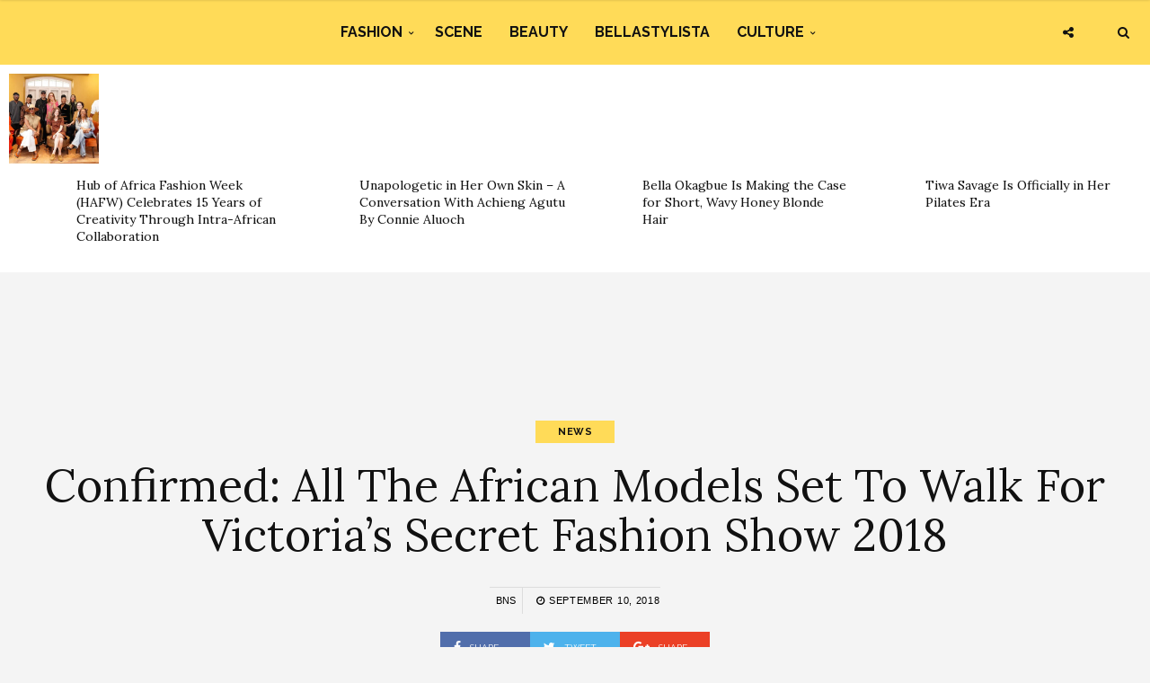

--- FILE ---
content_type: text/html; charset=UTF-8
request_url: https://www.bellanaijastyle.com/african-models-victorias-secret-fashion-show-2018/
body_size: 12385
content:
<!DOCTYPE html><html lang="en-US" prefix="og: http://ogp.me/ns#"><head><meta charset="UTF-8"><meta name="viewport" content="width=device-width, initial-scale=1, maximum-scale=1"><script src="/cdn-cgi/scripts/7d0fa10a/cloudflare-static/rocket-loader.min.js" data-cf-settings="614aedea41739820493052ac-|49"></script><link rel="stylesheet" media="print" onload="this.onload=null;this.media='all';" id="ao_optimized_gfonts" href="https://fonts.googleapis.com/css?family=Raleway%3A100%2C300%2C400%2C600%2C700%2C800%2C900%7CRaleway+rel%3D%27stylesheet%27+type%3D%27text%2Fcss%7CLora%3A100%2C300%2C400%2C600%2C700%2C800%2C900%7CLora+rel%3D%27stylesheet%27+type%3D%27text%2Fcss%7CRaleway%3A100%2C300%2C400%2C600%2C700%2C800%2C900%7CRaleway+rel%3D%27stylesheet%27+type%3D%27text%2Fcss%7CRaleway%3A100%2C300%2C400%2C600%2C700%2C800%2C900%7CRaleway+rel%3D%27stylesheet%27+type%3D%27text%2Fcss&amp;display=swap"><link rel="profile" href="https://gmpg.org/xfn/11"><link rel="pingback" href="https://www.bellanaijastyle.com/xmlrpc.php"><link rel="manifest" href="/manifest.json"><meta name="mobile-web-app-capable" content="yes"><meta name="apple-mobile-web-app-capable" content="yes"><meta name="application-name" content="BN Style"><meta name="apple-mobile-web-app-title" content="BN Style"><meta name="theme-color" content="#FFDb58"><meta name="msapplication-navbutton-color" content="#FFDb58"><meta name="apple-mobile-web-app-status-bar-style" content="black-translucent"><meta name="msapplication-starturl" content="/"><meta name="viewport" content="width=device-width, initial-scale=1, shrink-to-fit=no"><meta name="p:domain_verify" content="3b4f772c6a104d7dbeae7a5958e5d18a"/><meta name="google-site-verification" content="DgN4falhzqoxrMjM3tm9IQ882pgYYo6eTMNwF2NbSsk" /><meta name="msvalidate.01" content="478E2891C735FF697E3B28E4A8DFB68E" /><link rel="icon" type="image/png" sizes="192x192" href="/bellanaija-style-favicon-192.png"><link rel="apple-touch-icon" type="image/png" sizes="192x192" href="/bellanaija-style-favicon-192.png"><link rel="icon" type="image/png" sizes="256x256" href="/bellanaija-style-favicon-256.png"><link rel="apple-touch-icon" type="image/png" sizes="256x256" href="/bellanaija-style-favicon-256.png"><link rel="icon" type="image/png" sizes="512x512" href="/bellanaija-style-favicon.png"><link rel="apple-touch-icon" type="image/png" sizes="512x512" href="/bellanaija-style-favicon.png"> <script type="614aedea41739820493052ac-text/javascript">if ('serviceWorker' in navigator) {
            navigator.serviceWorker.register('/sw.js').then(function (sw) {
                console.log('Service worker installed');
                sw.update().then(function(){
                    console.log('Service worker updated');
                });
            }).catch(function (err) {
                console.log(err);
            })
        }</script>  <script async src="https://www.googletagmanager.com/gtag/js?id=UA-71901209-2" type="614aedea41739820493052ac-text/javascript"></script> <script type="614aedea41739820493052ac-text/javascript">window.dataLayer = window.dataLayer || [];
        function gtag(){dataLayer.push(arguments);}
        gtag('js', new Date());

        gtag('config', 'UA-71901209-2');</script> <link media="all" href="https://www.bellanaijastyle.com/wp-content/cache/autoptimize/css/autoptimize_e2546693e471ceb87b0bc64483b8208b.css" rel="stylesheet"><title>Confirmed: All The African Models Set To Walk For Victoria&#039;s Secret Fashion Show 2018 | BN Style</title><meta name='robots' content='max-image-preview:large' /><link rel="canonical" href="https://www.bellanaijastyle.com/african-models-victorias-secret-fashion-show-2018/" /><meta property="og:locale" content="en_US" /><meta property="og:type" content="article" /><meta property="og:title" content="Confirmed: All The African Models Set To Walk For Victoria&#039;s Secret Fashion Show 2018 | BN Style" /><meta property="og:description" content="It is almost that time of the year for the highly rated Victoria&#8217;s Secret Fashion Show! Every year, the Victoria&#8217;s Secret brand picks a number of top models as well as some new faces to walk the runway at the annual Victoria&#8217;s Secret 2018 Fashion Show &#8211; an event filled with glitter and glamour as models strut in new season lingerie from the brand. In anticipation of this year&#8217;s show, models began to receive casting calls last week and have started announcing that they will be walking for the iconic lingerie brand. Nine African models were a part of last year&#8217;s show, a rising number from previous years. For these beautiful women of colour walking for one of the most celebrated fashion shows in the world is a career changer and definitely a step in the right direction in terms of inclusivity in fashion. However, only 6 African models have been confirmed for the 2018 so far. This year&#8217;s event due to take place in November welcomes regular fixtures; Herieth Paul and Cindy Burna returning for their 5th and 6th years respectively alongside a list of new models including first-timer Sabah Koj and Mayowa Nicholas who was in the lineup for last year&#8217;s show but was &hellip;" /><meta property="og:url" content="https://www.bellanaijastyle.com/african-models-victorias-secret-fashion-show-2018/" /><meta property="og:site_name" content="BN Style" /><meta property="article:publisher" content="https://www.facebook.com/bellanaijastyle" /><meta property="article:tag" content="Cindy Burna" /><meta property="article:tag" content="Duckie Thot" /><meta property="article:tag" content="Herieth Paul" /><meta property="article:tag" content="Mayowa Nicholas" /><meta property="article:tag" content="Mélie Tiacoh" /><meta property="article:tag" content="Sabah Koj" /><meta property="article:tag" content="Victoria&#039;s Secret 2018 Fashion Show" /><meta property="article:tag" content="Victoria&#039;s Secret Fashion Show" /><meta property="article:section" content="News" /><meta property="article:published_time" content="2018-09-10T13:07:15+01:00" /><meta property="article:modified_time" content="2018-11-10T08:05:21+01:00" /><meta property="og:updated_time" content="2018-11-10T08:05:21+01:00" /><meta property="og:image" content="https://www.bellanaijastyle.com/wp-content/uploads/2018/09/Sabah.jpg" /><meta property="og:image:secure_url" content="https://www.bellanaijastyle.com/wp-content/uploads/2018/09/Sabah.jpg" /><meta property="og:image:width" content="1080" /><meta property="og:image:height" content="1300" /><meta name="twitter:card" content="summary_large_image" /><meta name="twitter:description" content="It is almost that time of the year for the highly rated Victoria&#8217;s Secret Fashion Show! Every year, the Victoria&#8217;s Secret brand picks a number of top models as well as some new faces to walk the runway at the annual Victoria&#8217;s Secret 2018 Fashion Show &#8211; an event filled with glitter and glamour as models strut in new season lingerie from the brand. In anticipation of this year&#8217;s show, models began to receive casting calls last week and have started announcing that they will be walking for the iconic lingerie brand. Nine African models were a part of last year&#8217;s show, a rising number from previous years. For these beautiful women of colour walking for one of the most celebrated fashion shows in the world is a career changer and definitely a step in the right direction in terms of inclusivity in fashion. However, only 6 African models have been confirmed for the 2018 so far. This year&#8217;s event due to take place in November welcomes regular fixtures; Herieth Paul and Cindy Burna returning for their 5th and 6th years respectively alongside a list of new models including first-timer Sabah Koj and Mayowa Nicholas who was in the lineup for last year&#8217;s show but was [&hellip;]" /><meta name="twitter:title" content="Confirmed: All The African Models Set To Walk For Victoria&#039;s Secret Fashion Show 2018 | BN Style" /><meta name="twitter:site" content="@bellanaijastyle" /><meta name="twitter:image" content="https://www.bellanaijastyle.com/wp-content/uploads/2018/09/Sabah.jpg" /><meta name="twitter:creator" content="@bellanaijastyle" /><link href='https://fonts.gstatic.com' crossorigin='anonymous' rel='preconnect' /><link rel="alternate" type="application/rss+xml" title="BN Style &raquo; Feed" href="https://www.bellanaijastyle.com/feed/" /><link rel="alternate" type="application/rss+xml" title="BN Style &raquo; Comments Feed" href="https://www.bellanaijastyle.com/comments/feed/" /> <script type="614aedea41739820493052ac-text/javascript" src="https://www.bellanaijastyle.com/wp-includes/js/jquery/jquery.min.js" id="jquery-core-js"></script> <script type="614aedea41739820493052ac-text/javascript" src="https://www.bellanaijastyle.com/wp-includes/js/jquery/jquery-migrate.min.js" id="jquery-migrate-js"></script> <script type="614aedea41739820493052ac-text/javascript" src="https://www.bellanaijastyle.com/wp-content/plugins/wp-user-avatar/assets/flatpickr/flatpickr.min.js" id="ppress-flatpickr-js"></script> <script type="614aedea41739820493052ac-text/javascript" src="https://www.bellanaijastyle.com/wp-content/plugins/wp-user-avatar/assets/select2/select2.min.js" id="ppress-select2-js"></script> <script type="614aedea41739820493052ac-text/javascript"></script><link rel="https://api.w.org/" href="https://www.bellanaijastyle.com/wp-json/" /><link rel="alternate" title="JSON" type="application/json" href="https://www.bellanaijastyle.com/wp-json/wp/v2/posts/1108114" /><link rel="EditURI" type="application/rsd+xml" title="RSD" href="https://www.bellanaijastyle.com/xmlrpc.php?rsd" /><meta name="generator" content="WordPress 6.7.4" /><link rel='shortlink' href='https://www.bellanaijastyle.com/?p=1108114' /><link rel="alternate" title="oEmbed (JSON)" type="application/json+oembed" href="https://www.bellanaijastyle.com/wp-json/oembed/1.0/embed?url=https%3A%2F%2Fwww.bellanaijastyle.com%2Fafrican-models-victorias-secret-fashion-show-2018%2F" /><link rel="alternate" title="oEmbed (XML)" type="text/xml+oembed" href="https://www.bellanaijastyle.com/wp-json/oembed/1.0/embed?url=https%3A%2F%2Fwww.bellanaijastyle.com%2Fafrican-models-victorias-secret-fashion-show-2018%2F&#038;format=xml" /><meta name="onesignal" content="wordpress-plugin"/> <script type="614aedea41739820493052ac-text/javascript">window.OneSignalDeferred = window.OneSignalDeferred || [];

      OneSignalDeferred.push(function(OneSignal) {
        var oneSignal_options = {};
        window._oneSignalInitOptions = oneSignal_options;

        oneSignal_options['serviceWorkerParam'] = { scope: '/' };
oneSignal_options['serviceWorkerPath'] = 'OneSignalSDKWorker.js.php';

        OneSignal.Notifications.setDefaultUrl("https://www.bellanaijastyle.com");

        oneSignal_options['wordpress'] = true;
oneSignal_options['appId'] = 'ac14e698-17fc-4e0f-9a93-f07b8b69a9d8';
oneSignal_options['allowLocalhostAsSecureOrigin'] = true;
oneSignal_options['welcomeNotification'] = { };
oneSignal_options['welcomeNotification']['title'] = "";
oneSignal_options['welcomeNotification']['message'] = "";
oneSignal_options['path'] = "https://www.bellanaijastyle.com/wp-content/plugins/onesignal-free-web-push-notifications/sdk_files/";
oneSignal_options['safari_web_id'] = "web.onesignal.auto.283a79e5-74a1-4b9f-8067-e75dbf426ba4";
oneSignal_options['persistNotification'] = false;
oneSignal_options['promptOptions'] = { };
              OneSignal.init(window._oneSignalInitOptions);
              OneSignal.Slidedown.promptPush()      });

      function documentInitOneSignal() {
        var oneSignal_elements = document.getElementsByClassName("OneSignal-prompt");

        var oneSignalLinkClickHandler = function(event) { OneSignal.Notifications.requestPermission(); event.preventDefault(); };        for(var i = 0; i < oneSignal_elements.length; i++)
          oneSignal_elements[i].addEventListener('click', oneSignalLinkClickHandler, false);
      }

      if (document.readyState === 'complete') {
           documentInitOneSignal();
      }
      else {
           window.addEventListener("load", function(event){
               documentInitOneSignal();
          });
      }</script> <meta name="generator" content="Powered by WPBakery Page Builder - drag and drop page builder for WordPress."/><link rel="icon" href="https://www.bellanaijastyle.com/wp-content/uploads/2017/10/cropped-bellanaija-style-favicon-2-150x150.png" sizes="32x32" /><link rel="icon" href="https://www.bellanaijastyle.com/wp-content/uploads/2017/10/cropped-bellanaija-style-favicon-2-300x300.png" sizes="192x192" /><link rel="apple-touch-icon" href="https://www.bellanaijastyle.com/wp-content/uploads/2017/10/cropped-bellanaija-style-favicon-2-300x300.png" /><meta name="msapplication-TileImage" content="https://www.bellanaijastyle.com/wp-content/uploads/2017/10/cropped-bellanaija-style-favicon-2-300x300.png" /> <noscript><style>.wpb_animate_when_almost_visible { opacity: 1; }</style></noscript></head><body class="post-template-default single single-post postid-1108114 single-format-standard custom-background wpb-js-composer js-comp-ver-8.3.1 vc_responsive"><div class="wrapper"><div class="sidebar-navigation"><div class="sidebar-scroll scrollbar-macosx"><div class="close-sidebar-button"> <a href="#" class="close-btn"><span>Close Sidebar</span><i class="fa fa-close"></i></a></div><div class="sidebar-navigation-logo"></div><nav class="navbar"><ul id="menu-main-menu" class="mobile-menu"><li id="menu-item-1050900" class="menu-item menu-item-type-taxonomy menu-item-object-category menu-item-has-children menu-item-1050900"><a href="https://www.bellanaijastyle.com/category/fashion/">Fashion</a><ul class="sub-menu"><li id="menu-item-1066082" class="menu-item menu-item-type-taxonomy menu-item-object-category current-post-ancestor current-menu-parent current-post-parent menu-item-1066082"><a href="https://www.bellanaijastyle.com/category/runway/">Runway</a></li><li id="menu-item-1066083" class="menu-item menu-item-type-taxonomy menu-item-object-category menu-item-1066083"><a href="https://www.bellanaijastyle.com/category/street-style/">Street Style</a></li><li id="menu-item-1083085" class="menu-item menu-item-type-taxonomy menu-item-object-category menu-item-1083085"><a href="https://www.bellanaijastyle.com/category/best-dressed/">Best Dressed</a></li><li id="menu-item-1066081" class="menu-item menu-item-type-taxonomy menu-item-object-category menu-item-1066081"><a href="https://www.bellanaijastyle.com/category/lookbook/">Lookbook</a></li><li id="menu-item-1083087" class="menu-item menu-item-type-taxonomy menu-item-object-category menu-item-1083087"><a href="https://www.bellanaijastyle.com/category/shopping/">Shopping</a></li></ul></li><li id="menu-item-1050901" class="menu-item menu-item-type-taxonomy menu-item-object-category menu-item-1050901"><a href="https://www.bellanaijastyle.com/category/events/">Scene</a></li><li id="menu-item-1069353" class="menu-item menu-item-type-taxonomy menu-item-object-category menu-item-1069353"><a href="https://www.bellanaijastyle.com/category/beauty/">Beauty</a></li><li id="menu-item-1066079" class="menu-item menu-item-type-taxonomy menu-item-object-category menu-item-1066079"><a href="https://www.bellanaijastyle.com/category/bellastylista/">BellaStylista</a></li><li id="menu-item-1083082" class="menu-item menu-item-type-taxonomy menu-item-object-category menu-item-has-children menu-item-1083082"><a href="https://www.bellanaijastyle.com/category/arts/">Culture</a><ul class="sub-menu"><li id="menu-item-1083083" class="menu-item menu-item-type-taxonomy menu-item-object-category menu-item-1083083"><a href="https://www.bellanaijastyle.com/category/cuisine/">Cuisine</a></li><li id="menu-item-1083086" class="menu-item menu-item-type-taxonomy menu-item-object-category menu-item-1083086"><a href="https://www.bellanaijastyle.com/category/living/">Living</a></li><li id="menu-item-1083084" class="menu-item menu-item-type-taxonomy menu-item-object-category menu-item-1083084"><a href="https://www.bellanaijastyle.com/category/travel/">Travel</a></li></ul></li></ul></nav><div class="sidebar-navigation-social"></div><div class="sidebar-navigation-copyright"></div></div></div><div class="sidebar-overlay close-btn"></div><div class="blog-inwrap"><header class="style-1"><div class="mobile-topbar visible-sm visible-xs"><div class="container"><div class="sidebar-button"><a href="#"><span></span></a></div><div class="search-button search-for-mobile"><div class="mobile-search"><form method="get" class="search-form" role="search" action="https://www.bellanaijastyle.com/"> <input type="search" class="form-control" value="" name="s" placeholder="SEARCH..."> <button type="submit" class="btn btn-default">Search</button></form> <a title="Search" class="search-toggle"><i class="fa fa-search"></i></a></div></div></div></div><div class="header-bottom single-header visible-lg visible-md"><div class="container"><nav class="main-menu"><ul id="menu-main-menu-1" class="menu"><li class="menu-item menu-item-type-taxonomy menu-item-object-category menu-item-has-children menu-item-1050900"><a href="https://www.bellanaijastyle.com/category/fashion/">Fashion</a><div class="mega-menu-wrapper"><ul class="sub-menu"><li class="menu-item menu-item-type-taxonomy menu-item-object-category current-post-ancestor current-menu-parent current-post-parent menu-item-1066082"><a href="https://www.bellanaijastyle.com/category/runway/">Runway</a></li><li class="menu-item menu-item-type-taxonomy menu-item-object-category menu-item-1066083"><a href="https://www.bellanaijastyle.com/category/street-style/">Street Style</a></li><li class="menu-item menu-item-type-taxonomy menu-item-object-category menu-item-1083085"><a href="https://www.bellanaijastyle.com/category/best-dressed/">Best Dressed</a></li><li class="menu-item menu-item-type-taxonomy menu-item-object-category menu-item-1066081"><a href="https://www.bellanaijastyle.com/category/lookbook/">Lookbook</a></li><li class="menu-item menu-item-type-taxonomy menu-item-object-category menu-item-1083087"><a href="https://www.bellanaijastyle.com/category/shopping/">Shopping</a></li></ul></div></li><li class="menu-item menu-item-type-taxonomy menu-item-object-category menu-item-1050901"><a href="https://www.bellanaijastyle.com/category/events/">Scene</a><div class="mega-menu-wrapper no-children"></div></li><li class="menu-item menu-item-type-taxonomy menu-item-object-category menu-item-1069353"><a href="https://www.bellanaijastyle.com/category/beauty/">Beauty</a><div class="mega-menu-wrapper no-children"></div></li><li class="menu-item menu-item-type-taxonomy menu-item-object-category menu-item-1066079"><a href="https://www.bellanaijastyle.com/category/bellastylista/">BellaStylista</a><div class="mega-menu-wrapper no-children"></div></li><li class="menu-item menu-item-type-taxonomy menu-item-object-category menu-item-has-children menu-item-1083082"><a href="https://www.bellanaijastyle.com/category/arts/">Culture</a><div class="mega-menu-wrapper"><ul class="sub-menu"><li class="menu-item menu-item-type-taxonomy menu-item-object-category menu-item-1083083"><a href="https://www.bellanaijastyle.com/category/cuisine/">Cuisine</a></li><li class="menu-item menu-item-type-taxonomy menu-item-object-category menu-item-1083086"><a href="https://www.bellanaijastyle.com/category/living/">Living</a></li><li class="menu-item menu-item-type-taxonomy menu-item-object-category menu-item-1083084"><a href="https://www.bellanaijastyle.com/category/travel/">Travel</a></li></ul></div></li></ul></nav></div><div class="brand-logo"> <a href="https://www.bellanaijastyle.com/"> <noscript><img src="https://www.bellanaijastyle.com/wp-content/uploads/2017/10/bellanaija-style-logo.png" alt="BN Style" class="normal-logo visible-lg visible-md"></noscript><img src='data:image/svg+xml,%3Csvg%20xmlns=%22http://www.w3.org/2000/svg%22%20viewBox=%220%200%20210%20140%22%3E%3C/svg%3E' data-src="https://www.bellanaijastyle.com/wp-content/uploads/2017/10/bellanaija-style-logo.png" alt="BN Style" class="lazyload normal-logo visible-lg visible-md"> <noscript><img src="https://www.bellanaijastyle.com/wp-content/uploads/2017/10/bellanaija-style-logo.png" alt="BN Style" class="mobile-logo visible-sm visible-xs"></noscript><img src='data:image/svg+xml,%3Csvg%20xmlns=%22http://www.w3.org/2000/svg%22%20viewBox=%220%200%20210%20140%22%3E%3C/svg%3E' data-src="https://www.bellanaijastyle.com/wp-content/uploads/2017/10/bellanaija-style-logo.png" alt="BN Style" class="lazyload mobile-logo visible-sm visible-xs"> <noscript><img src="https://www.bellanaijastyle.com/wp-content/uploads/2017/10/bellanaija-style-logo.png" alt="BN Style" class="logo-fixed"></noscript><img src='data:image/svg+xml,%3Csvg%20xmlns=%22http://www.w3.org/2000/svg%22%20viewBox=%220%200%20210%20140%22%3E%3C/svg%3E' data-src="https://www.bellanaijastyle.com/wp-content/uploads/2017/10/bellanaija-style-logo.png" alt="BN Style" class="lazyload logo-fixed"> </a></div><div class="search-button"><div class="dropdown"><form method="get" class="search-form" role="search" action="https://www.bellanaijastyle.com/"> <input type="search" class="form-control" value="" name="s" placeholder="SEARCH..."> <button type="submit" class="btn btn-default">Search</button></form> <a title="Search" class="search-toggle" data-toggle="dropdown" aria-expanded="false"><i class="fa fa-search"></i></a></div></div><div class="social-button"> <a class="social-toggle"><i class="fa fa-share-alt"></i></a><div class="social-links"><ul><li><a class="facebook" href="https://www.facebook.com/bellanaijastyle" target="_blank" title="Facebook"><i class="fa fa-facebook"></i></a></li><li><a class="twitter" href="https://twitter.com/bellanaijastyle" target="_blank" title="Twitter"><i class="fa fa-twitter"></i></a></li><li><a class="pinterest" href="https://www.pinterest.com/bellanaijas" target="_blank" title="Pinterest"><i class="fa fa-pinterest"></i></a></li><li><a class="instagram" href="https://instagram.com/bellanaijastyle" target="_blank" title="Instagram"><i class="fa fa-instagram"></i></a></li></ul></div></div></div></header><div><section id="broden_trending_posts_widget-2" class="most-trending-widget"><div class="trending-lists"><ul><li class="post-1248496 post type-post status-publish format-standard has-post-thumbnail hentry category-fashion category-lookbook category-runway tag-fashion tag-hafw tag-hub-of-africa-fashion-week tag-runway" itemscope="itemscope" itemtype="http://schema.org/Article"><figure class="post-image"> <a class="post-thumbnail" href="https://www.bellanaijastyle.com/15th-hub-of-africa-fashion-week/"> <img width="350" height="350" src="https://www.bellanaijastyle.com/wp-content/uploads/2026/01/WhatsApp-Image-2026-01-18-at-08.28.28-350x350.jpeg" class="attachment-broden-content-list size-broden-content-list wp-post-image" alt="" itemprop="image" decoding="async" fetchpriority="high" srcset="https://www.bellanaijastyle.com/wp-content/uploads/2026/01/WhatsApp-Image-2026-01-18-at-08.28.28-350x350.jpeg 350w, https://www.bellanaijastyle.com/wp-content/uploads/2026/01/WhatsApp-Image-2026-01-18-at-08.28.28-150x150.jpeg 150w, https://www.bellanaijastyle.com/wp-content/uploads/2026/01/WhatsApp-Image-2026-01-18-at-08.28.28-600x600.jpeg 600w" sizes="(max-width: 350px) 100vw, 350px" /> </a></figure><div class="post-inwrap"><div class="post-title"><h2 itemprop="name" class="entry-title"><a itemprop="url" href="https://www.bellanaijastyle.com/15th-hub-of-africa-fashion-week/" title="Hub of Africa Fashion Week (HAFW) Celebrates 15 Years of Creativity Through Intra-African Collaboration" rel="bookmark">Hub of Africa Fashion Week (HAFW) Celebrates 15 Years of Creativity Through Intra-African Collaboration</a></h2></div></div></li><li class="post-1248429 post type-post status-publish format-standard has-post-thumbnail hentry category-contributions category-fashion category-features tag-bellastylista tag-achieng-agutu tag-contributions" itemscope="itemscope" itemtype="http://schema.org/Article"><figure class="post-image"> <a class="post-thumbnail" href="https://www.bellanaijastyle.com/unapologetic-in-her-own-skin/"> <noscript><img width="350" height="350" src="https://www.bellanaijastyle.com/wp-content/uploads/2026/01/IMG-20251216-WA0077-e1768389805229-350x350.jpg" class="attachment-broden-content-list size-broden-content-list wp-post-image" alt="" itemprop="image" decoding="async" srcset="https://www.bellanaijastyle.com/wp-content/uploads/2026/01/IMG-20251216-WA0077-e1768389805229-350x350.jpg 350w, https://www.bellanaijastyle.com/wp-content/uploads/2026/01/IMG-20251216-WA0077-e1768389805229-150x150.jpg 150w" sizes="(max-width: 350px) 100vw, 350px" /></noscript><img width="350" height="350" src='data:image/svg+xml,%3Csvg%20xmlns=%22http://www.w3.org/2000/svg%22%20viewBox=%220%200%20350%20350%22%3E%3C/svg%3E' data-src="https://www.bellanaijastyle.com/wp-content/uploads/2026/01/IMG-20251216-WA0077-e1768389805229-350x350.jpg" class="lazyload attachment-broden-content-list size-broden-content-list wp-post-image" alt="" itemprop="image" decoding="async" data-srcset="https://www.bellanaijastyle.com/wp-content/uploads/2026/01/IMG-20251216-WA0077-e1768389805229-350x350.jpg 350w, https://www.bellanaijastyle.com/wp-content/uploads/2026/01/IMG-20251216-WA0077-e1768389805229-150x150.jpg 150w" data-sizes="(max-width: 350px) 100vw, 350px" /> </a></figure><div class="post-inwrap"><div class="post-title"><h2 itemprop="name" class="entry-title"><a itemprop="url" href="https://www.bellanaijastyle.com/unapologetic-in-her-own-skin/" title="Unapologetic in Her Own Skin – A Conversation With Achieng Agutu By Connie Aluoch" rel="bookmark">Unapologetic in Her Own Skin – A Conversation With Achieng Agutu By Connie Aluoch</a></h2></div></div></li><li class="post-1248449 post type-post status-publish format-standard has-post-thumbnail hentry category-beauty tag-bella-okagbue tag-hair tag-hair-inspo tag-wavy-hair" itemscope="itemscope" itemtype="http://schema.org/Article"><figure class="post-image"> <a class="post-thumbnail" href="https://www.bellanaijastyle.com/bella-okagbue-is-making-the-case-for-short-wavy-honey-blonde-hair/"> <noscript><img width="350" height="350" src="https://www.bellanaijastyle.com/wp-content/uploads/2026/01/SnapInsta-Ai_3810716650983424155-350x350.jpg" class="attachment-broden-content-list size-broden-content-list wp-post-image" alt="" itemprop="image" decoding="async" srcset="https://www.bellanaijastyle.com/wp-content/uploads/2026/01/SnapInsta-Ai_3810716650983424155-350x350.jpg 350w, https://www.bellanaijastyle.com/wp-content/uploads/2026/01/SnapInsta-Ai_3810716650983424155-150x150.jpg 150w, https://www.bellanaijastyle.com/wp-content/uploads/2026/01/SnapInsta-Ai_3810716650983424155-600x600.jpg 600w" sizes="(max-width: 350px) 100vw, 350px" /></noscript><img width="350" height="350" src='data:image/svg+xml,%3Csvg%20xmlns=%22http://www.w3.org/2000/svg%22%20viewBox=%220%200%20350%20350%22%3E%3C/svg%3E' data-src="https://www.bellanaijastyle.com/wp-content/uploads/2026/01/SnapInsta-Ai_3810716650983424155-350x350.jpg" class="lazyload attachment-broden-content-list size-broden-content-list wp-post-image" alt="" itemprop="image" decoding="async" data-srcset="https://www.bellanaijastyle.com/wp-content/uploads/2026/01/SnapInsta-Ai_3810716650983424155-350x350.jpg 350w, https://www.bellanaijastyle.com/wp-content/uploads/2026/01/SnapInsta-Ai_3810716650983424155-150x150.jpg 150w, https://www.bellanaijastyle.com/wp-content/uploads/2026/01/SnapInsta-Ai_3810716650983424155-600x600.jpg 600w" data-sizes="(max-width: 350px) 100vw, 350px" /> </a></figure><div class="post-inwrap"><div class="post-title"><h2 itemprop="name" class="entry-title"><a itemprop="url" href="https://www.bellanaijastyle.com/bella-okagbue-is-making-the-case-for-short-wavy-honey-blonde-hair/" title="Bella Okagbue Is Making the Case for Short, Wavy Honey Blonde Hair" rel="bookmark">Bella Okagbue Is Making the Case for Short, Wavy Honey Blonde Hair</a></h2></div></div></li><li class="post-1248463 post type-post status-publish format-standard has-post-thumbnail hentry category-watch tag-core-strength tag-fitness tag-healthy-living tag-pilates tag-tiwa-savage" itemscope="itemscope" itemtype="http://schema.org/Article"><figure class="post-image"> <a class="post-thumbnail" href="https://www.bellanaijastyle.com/tiwa-savage-is-officially-in-her-pilates-era/"> <noscript><img width="350" height="350" src="https://www.bellanaijastyle.com/wp-content/uploads/2024/05/Tiwa-Savage-on-Water-Garri-Tour-350x350.jpg" class="attachment-broden-content-list size-broden-content-list wp-post-image" alt="" itemprop="image" decoding="async" srcset="https://www.bellanaijastyle.com/wp-content/uploads/2024/05/Tiwa-Savage-on-Water-Garri-Tour-350x350.jpg 350w, https://www.bellanaijastyle.com/wp-content/uploads/2024/05/Tiwa-Savage-on-Water-Garri-Tour-300x300.jpg 300w, https://www.bellanaijastyle.com/wp-content/uploads/2024/05/Tiwa-Savage-on-Water-Garri-Tour-1024x1024.jpg 1024w, https://www.bellanaijastyle.com/wp-content/uploads/2024/05/Tiwa-Savage-on-Water-Garri-Tour-150x150.jpg 150w, https://www.bellanaijastyle.com/wp-content/uploads/2024/05/Tiwa-Savage-on-Water-Garri-Tour-768x768.jpg 768w, https://www.bellanaijastyle.com/wp-content/uploads/2024/05/Tiwa-Savage-on-Water-Garri-Tour-600x600.jpg 600w, https://www.bellanaijastyle.com/wp-content/uploads/2024/05/Tiwa-Savage-on-Water-Garri-Tour.jpg 1080w" sizes="(max-width: 350px) 100vw, 350px" /></noscript><img width="350" height="350" src='data:image/svg+xml,%3Csvg%20xmlns=%22http://www.w3.org/2000/svg%22%20viewBox=%220%200%20350%20350%22%3E%3C/svg%3E' data-src="https://www.bellanaijastyle.com/wp-content/uploads/2024/05/Tiwa-Savage-on-Water-Garri-Tour-350x350.jpg" class="lazyload attachment-broden-content-list size-broden-content-list wp-post-image" alt="" itemprop="image" decoding="async" data-srcset="https://www.bellanaijastyle.com/wp-content/uploads/2024/05/Tiwa-Savage-on-Water-Garri-Tour-350x350.jpg 350w, https://www.bellanaijastyle.com/wp-content/uploads/2024/05/Tiwa-Savage-on-Water-Garri-Tour-300x300.jpg 300w, https://www.bellanaijastyle.com/wp-content/uploads/2024/05/Tiwa-Savage-on-Water-Garri-Tour-1024x1024.jpg 1024w, https://www.bellanaijastyle.com/wp-content/uploads/2024/05/Tiwa-Savage-on-Water-Garri-Tour-150x150.jpg 150w, https://www.bellanaijastyle.com/wp-content/uploads/2024/05/Tiwa-Savage-on-Water-Garri-Tour-768x768.jpg 768w, https://www.bellanaijastyle.com/wp-content/uploads/2024/05/Tiwa-Savage-on-Water-Garri-Tour-600x600.jpg 600w, https://www.bellanaijastyle.com/wp-content/uploads/2024/05/Tiwa-Savage-on-Water-Garri-Tour.jpg 1080w" data-sizes="(max-width: 350px) 100vw, 350px" /> </a></figure><div class="post-inwrap"><div class="post-title"><h2 itemprop="name" class="entry-title"><a itemprop="url" href="https://www.bellanaijastyle.com/tiwa-savage-is-officially-in-her-pilates-era/" title="Tiwa Savage Is Officially in Her Pilates Era" rel="bookmark">Tiwa Savage Is Officially in Her Pilates Era</a></h2></div></div></li></ul></div></section></div><div style="text-align: center"><section id="custom_html-6" class="widget_text single-ad widget_custom_html"><div class="textwidget custom-html-widget"><script async src="//pagead2.googlesyndication.com/pagead/js/adsbygoogle.js" type="614aedea41739820493052ac-text/javascript"></script>  <ins class="adsbygoogle"
 style="display:inline-block;width:728px;height:90px"
 data-ad-client="ca-pub-1554058024407090"
 data-ad-slot="5763236181"></ins> <script type="614aedea41739820493052ac-text/javascript">(adsbygoogle = window.adsbygoogle || []).push({});</script></div></section></div><section class="main"><section class="blog-main"><div class="container-fluid"><div class="row"><div class="blog-posts"><article id="post-1108114" class="page-post post post-1108114 type-post status-publish format-standard has-post-thumbnail hentry category-news category-runway tag-cindy-burna tag-duckie-thot tag-herieth-paul tag-mayowa-nicholas tag-melie-tiacoh tag-sabah-koj tag-victorias-secret-2018-fashion-show tag-victorias-secret-fashion-show" itemscope="itemscope" itemtype="http://schema.org/Article"><div class="post-header"><div class="post-cat"><ul><li class="cat"> <a href='/category/news' rel='category tag'>News</a></li></ul></div><div class="post-title"><h1 itemprop="name">Confirmed: All The African Models Set To Walk For Victoria&#8217;s Secret Fashion Show 2018</h1></div><div class="post-meta"><div class="author"><a href="https://www.bellanaijastyle.com/author/uche-pedro/" title="Posts by BNS" rel="author">BNS</a></div><div class="post-date"><a href="https://www.bellanaijastyle.com/african-models-victorias-secret-fashion-show-2018/"><i class="fa fa-clock-o"></i> September 10, 2018</a></div></div><div class="social-share"><ul><li><a class="facebook" href="https://www.facebook.com/sharer/sharer.php?u=https://www.bellanaijastyle.com/african-models-victorias-secret-fashion-show-2018/" target="_blank"><i class="fa fa-facebook"></i> <span>Share</span></a></li><li><a class="twitter" href="https://twitter.com/share?text=Confirmed%3A+All+The+African+Models+Set+To+Walk+For+Victoria%E2%80%99s+Secret+Fashion+Show+2018&amp;url=https://www.bellanaijastyle.com/african-models-victorias-secret-fashion-show-2018/" target="_blank"><i class="fa fa-twitter"></i> <span>Tweet</span></a></li><li><a class="google" href="https://plus.google.com/share?url=https://www.bellanaijastyle.com/african-models-victorias-secret-fashion-show-2018/" target="_blank"><i class="fa fa-google-plus"></i> <span>Share</span></a></li></ul></div></div><div class="container"><div class="col-xs-12 col-sm-8 col-md-8"><div class="post-inwrap"><div class="post-content post-entry"><p>It is almost that time of the year for the highly rated <strong>Victoria&#8217;s Secret Fashion Show</strong>!</p><figure id="attachment_1066834" aria-describedby="caption-attachment-1066834" style="width: 1664px" class="wp-caption aligncenter"><noscript><img decoding="async" class="size-full wp-image-1066834" src="https://www.bellanaijastyle.com/wp-content/uploads/2017/11/The-African-Models-Who-Walked-the-Victorias-Secret-Fashion-Show-2017-7.jpg" alt="" width="1664" height="2500" srcset="https://www.bellanaijastyle.com/wp-content/uploads/2017/11/The-African-Models-Who-Walked-the-Victorias-Secret-Fashion-Show-2017-7.jpg 1664w, https://www.bellanaijastyle.com/wp-content/uploads/2017/11/The-African-Models-Who-Walked-the-Victorias-Secret-Fashion-Show-2017-7-200x300.jpg 200w, https://www.bellanaijastyle.com/wp-content/uploads/2017/11/The-African-Models-Who-Walked-the-Victorias-Secret-Fashion-Show-2017-7-768x1154.jpg 768w, https://www.bellanaijastyle.com/wp-content/uploads/2017/11/The-African-Models-Who-Walked-the-Victorias-Secret-Fashion-Show-2017-7-682x1024.jpg 682w" sizes="(max-width: 1664px) 100vw, 1664px" /></noscript><img decoding="async" class="lazyload size-full wp-image-1066834" src='data:image/svg+xml,%3Csvg%20xmlns=%22http://www.w3.org/2000/svg%22%20viewBox=%220%200%201664%202500%22%3E%3C/svg%3E' data-src="https://www.bellanaijastyle.com/wp-content/uploads/2017/11/The-African-Models-Who-Walked-the-Victorias-Secret-Fashion-Show-2017-7.jpg" alt="" width="1664" height="2500" data-srcset="https://www.bellanaijastyle.com/wp-content/uploads/2017/11/The-African-Models-Who-Walked-the-Victorias-Secret-Fashion-Show-2017-7.jpg 1664w, https://www.bellanaijastyle.com/wp-content/uploads/2017/11/The-African-Models-Who-Walked-the-Victorias-Secret-Fashion-Show-2017-7-200x300.jpg 200w, https://www.bellanaijastyle.com/wp-content/uploads/2017/11/The-African-Models-Who-Walked-the-Victorias-Secret-Fashion-Show-2017-7-768x1154.jpg 768w, https://www.bellanaijastyle.com/wp-content/uploads/2017/11/The-African-Models-Who-Walked-the-Victorias-Secret-Fashion-Show-2017-7-682x1024.jpg 682w" data-sizes="(max-width: 1664px) 100vw, 1664px" /><figcaption id="caption-attachment-1066834" class="wp-caption-text"><a href="https://www.bellanaijastyle.com/african-models-walked-2017-victoria-secret-fashion-show/">Some Models Who Walked the Victoria&#8217;s Secret Fashion Show 2017</a></figcaption></figure><p>Every year, the Victoria&#8217;s Secret brand picks a number of top models as well as some new faces to walk the runway at the annual Victoria&#8217;s Secret 2018 Fashion Show &#8211; an event filled with glitter and glamour as models strut in new season lingerie from the brand.</p><p>In anticipation of this year&#8217;s show, models began to receive casting calls last week and have started announcing that they will be walking for the iconic lingerie brand.</p><p>Nine African models were a part of last year&#8217;s show, a rising number from previous years. For these beautiful women of colour walking for one of the most celebrated fashion shows in the world is a career changer and definitely a step in the right direction in terms of inclusivity in fashion. However, only 6 African models have been confirmed for the 2018 so far.</p><p>This year&#8217;s event due to take place in November welcomes regular fixtures; <strong>Herieth Pau</strong>l and <strong>Cindy Burna</strong> returning for their 5th and 6th years respectively alongside a list of new models including first-timer<strong> Sabah Koj</strong> and<strong> Mayowa Nicholas</strong> who was in the lineup for last year&#8217;s show <a href="https://www.bellanaijastyle.com/african-models-walked-2017-victoria-secret-fashion-show/">but was unable to attend due to visa issues.</a></p><p>Keep scrolling to see all the African models who will soon earn their wings, as they&#8217;ve been confirmed to walk in this year&#8217;s show:</p><h2><strong>Mayowa Nicholas</strong></h2><blockquote class="instagram-media" style="background: #FFF; border: 0; border-radius: 3px; box-shadow: 0 0 1px 0 rgba(0,0,0,0.5),0 1px 10px 0 rgba(0,0,0,0.15); margin: 1px; max-width: 540px; min-width: 326px; padding: 0; width: calc(100% - 2px);" data-instgrm-captioned="" data-instgrm-permalink="https://www.instagram.com/p/Bnd5mFVF-UF/?utm_source=ig_embed_loading" data-instgrm-version="12"><div style="padding: 16px;"><p>&nbsp;</p><div style="display: flex; flex-direction: row; align-items: center;"><div style="background-color: #f4f4f4; border-radius: 50%; flex-grow: 0; height: 40px; margin-right: 14px; width: 40px;"></div><div style="display: flex; flex-direction: column; flex-grow: 1; justify-content: center;"><div style="background-color: #f4f4f4; border-radius: 4px; flex-grow: 0; height: 14px; margin-bottom: 6px; width: 100px;"></div><div style="background-color: #f4f4f4; border-radius: 4px; flex-grow: 0; height: 14px; width: 60px;"></div></div></div><div style="padding: 19% 0;"></div><div style="display: block; height: 50px; margin: 0 auto 12px; width: 50px;"></div><div style="padding-top: 8px;"><div style="color: #3897f0; font-family: Arial,sans-serif; font-size: 14px; font-style: normal; font-weight: 550; line-height: 18px;">View this post on Instagram</div></div><div style="padding: 12.5% 0;"></div><div style="display: flex; flex-direction: row; margin-bottom: 14px; align-items: center;"><div><div style="background-color: #f4f4f4; border-radius: 50%; height: 12.5px; width: 12.5px; transform: translateX(0px) translateY(7px);"></div><div style="background-color: #f4f4f4; height: 12.5px; transform: rotate(-45deg) translateX(3px) translateY(1px); width: 12.5px; flex-grow: 0; margin-right: 14px; margin-left: 2px;"></div><div style="background-color: #f4f4f4; border-radius: 50%; height: 12.5px; width: 12.5px; transform: translateX(9px) translateY(-18px);"></div></div><div style="margin-left: 8px;"><div style="background-color: #f4f4f4; border-radius: 50%; flex-grow: 0; height: 20px; width: 20px;"></div><div style="width: 0; height: 0; border-top: 2px solid transparent; border-left: 6px solid #f4f4f4; border-bottom: 2px solid transparent; transform: translateX(16px) translateY(-4px) rotate(30deg);"></div></div><div style="margin-left: auto;"><div style="width: 0px; border-top: 8px solid #F4F4F4; border-right: 8px solid transparent; transform: translateY(16px);"></div><div style="background-color: #f4f4f4; flex-grow: 0; height: 12px; width: 16px; transform: translateY(-4px);"></div><div style="width: 0; height: 0; border-top: 8px solid #F4F4F4; border-left: 8px solid transparent; transform: translateY(-4px) translateX(8px);"></div></div></div><p>&nbsp;</p><p style="margin: 8px 0 0 0; padding: 0 4px;"><a style="color: #000; font-family: Arial,sans-serif; font-size: 14px; font-style: normal; font-weight: normal; line-height: 17px; text-decoration: none; word-wrap: break-word;" href="https://www.instagram.com/p/Bnd5mFVF-UF/?utm_source=ig_embed_loading" target="_blank" rel="noopener">Words cannot describe how happy and honored I am announcing that I will be walking the Victoria secret fashion show this year, Looking forward to sharing the runway with all the powerful and beautiful women in the show. Thank you so much to the entire Victoria secret team @10magazine @monica.mitro @ed_razek @johndavidpfeiffer @victoriassecret for believing in me again ❤️ Indeed God’s time is always the best??</a></p><p style="color: #c9c8cd; font-family: Arial,sans-serif; font-size: 14px; line-height: 17px; margin-bottom: 0; margin-top: 8px; overflow: hidden; padding: 8px 0 7px; text-align: center; text-overflow: ellipsis; white-space: nowrap;">A post shared by <a style="color: #c9c8cd; font-family: Arial,sans-serif; font-size: 14px; font-style: normal; font-weight: normal; line-height: 17px;" href="https://www.instagram.com/mayowanicholas/?utm_source=ig_embed_loading" target="_blank" rel="noopener"> Unicorn</a> (@mayowanicholas) on <time style="font-family: Arial,sans-serif; font-size: 14px; line-height: 17px;" datetime="2018-09-08T13:41:52+00:00">Sep 8, 2018 at 6:41am PDT</time></p></div></blockquote><p><script async defer src="//www.instagram.com/embed.js" type="614aedea41739820493052ac-text/javascript"></script></p><h2><strong>Duckie Thot</strong></h2><blockquote class="instagram-media" style="background: #FFF; border: 0; border-radius: 3px; box-shadow: 0 0 1px 0 rgba(0,0,0,0.5),0 1px 10px 0 rgba(0,0,0,0.15); margin: 1px; max-width: 540px; min-width: 326px; padding: 0; width: calc(100% - 2px);" data-instgrm-captioned="" data-instgrm-permalink="https://www.instagram.com/p/Bng3FLfgxK0/?utm_source=ig_embed_loading" data-instgrm-version="12"><div style="padding: 16px;"><p>&nbsp;</p><div style="display: flex; flex-direction: row; align-items: center;"><div style="background-color: #f4f4f4; border-radius: 50%; flex-grow: 0; height: 40px; margin-right: 14px; width: 40px;"></div><div style="display: flex; flex-direction: column; flex-grow: 1; justify-content: center;"><div style="background-color: #f4f4f4; border-radius: 4px; flex-grow: 0; height: 14px; margin-bottom: 6px; width: 100px;"></div><div style="background-color: #f4f4f4; border-radius: 4px; flex-grow: 0; height: 14px; width: 60px;"></div></div></div><div style="padding: 19% 0;"></div><div style="display: block; height: 50px; margin: 0 auto 12px; width: 50px;"></div><div style="padding-top: 8px;"><div style="color: #3897f0; font-family: Arial,sans-serif; font-size: 14px; font-style: normal; font-weight: 550; line-height: 18px;">View this post on Instagram</div></div><div style="padding: 12.5% 0;"></div><div style="display: flex; flex-direction: row; margin-bottom: 14px; align-items: center;"><div><div style="background-color: #f4f4f4; border-radius: 50%; height: 12.5px; width: 12.5px; transform: translateX(0px) translateY(7px);"></div><div style="background-color: #f4f4f4; height: 12.5px; transform: rotate(-45deg) translateX(3px) translateY(1px); width: 12.5px; flex-grow: 0; margin-right: 14px; margin-left: 2px;"></div><div style="background-color: #f4f4f4; border-radius: 50%; height: 12.5px; width: 12.5px; transform: translateX(9px) translateY(-18px);"></div></div><div style="margin-left: 8px;"><div style="background-color: #f4f4f4; border-radius: 50%; flex-grow: 0; height: 20px; width: 20px;"></div><div style="width: 0; height: 0; border-top: 2px solid transparent; border-left: 6px solid #f4f4f4; border-bottom: 2px solid transparent; transform: translateX(16px) translateY(-4px) rotate(30deg);"></div></div><div style="margin-left: auto;"><div style="width: 0px; border-top: 8px solid #F4F4F4; border-right: 8px solid transparent; transform: translateY(16px);"></div><div style="background-color: #f4f4f4; flex-grow: 0; height: 12px; width: 16px; transform: translateY(-4px);"></div><div style="width: 0; height: 0; border-top: 8px solid #F4F4F4; border-left: 8px solid transparent; transform: translateY(-4px) translateX(8px);"></div></div></div><p>&nbsp;</p><p style="margin: 8px 0 0 0; padding: 0 4px;"><a style="color: #000; font-family: Arial,sans-serif; font-size: 14px; font-style: normal; font-weight: normal; line-height: 17px; text-decoration: none; word-wrap: break-word;" href="https://www.instagram.com/p/Bng3FLfgxK0/?utm_source=ig_embed_loading" target="_blank" rel="noopener">words can’t express how much this means to me, thank you @victoriassecret for the opportunity of a lifetime. This moment means the world. Always believe you can do anything ?? #vsfashionshow</a></p><p style="color: #c9c8cd; font-family: Arial,sans-serif; font-size: 14px; line-height: 17px; margin-bottom: 0; margin-top: 8px; overflow: hidden; padding: 8px 0 7px; text-align: center; text-overflow: ellipsis; white-space: nowrap;">A post shared by <a style="color: #c9c8cd; font-family: Arial,sans-serif; font-size: 14px; font-style: normal; font-weight: normal; line-height: 17px;" href="https://www.instagram.com/duckieofficial/?utm_source=ig_embed_loading" target="_blank" rel="noopener"> Duckie</a> (@duckieofficial) on <time style="font-family: Arial,sans-serif; font-size: 14px; line-height: 17px;" datetime="2018-09-09T17:18:12+00:00">Sep 9, 2018 at 10:18am PDT</time></p></div></blockquote><p><script async defer src="//www.instagram.com/embed.js" type="614aedea41739820493052ac-text/javascript"></script></p><h2><strong>Sabah Koj</strong></h2><blockquote class="instagram-media" style="background: #FFF; border: 0; border-radius: 3px; box-shadow: 0 0 1px 0 rgba(0,0,0,0.5),0 1px 10px 0 rgba(0,0,0,0.15); margin: 1px; max-width: 540px; min-width: 326px; padding: 0; width: calc(100% - 2px);" data-instgrm-captioned="" data-instgrm-permalink="https://www.instagram.com/p/BncnBTqFGT9/?utm_source=ig_embed_loading" data-instgrm-version="12"><div style="padding: 16px;"><p>&nbsp;</p><div style="display: flex; flex-direction: row; align-items: center;"><div style="background-color: #f4f4f4; border-radius: 50%; flex-grow: 0; height: 40px; margin-right: 14px; width: 40px;"></div><div style="display: flex; flex-direction: column; flex-grow: 1; justify-content: center;"><div style="background-color: #f4f4f4; border-radius: 4px; flex-grow: 0; height: 14px; margin-bottom: 6px; width: 100px;"></div><div style="background-color: #f4f4f4; border-radius: 4px; flex-grow: 0; height: 14px; width: 60px;"></div></div></div><div style="padding: 19% 0;"></div><div style="display: block; height: 50px; margin: 0 auto 12px; width: 50px;"></div><div style="padding-top: 8px;"><div style="color: #3897f0; font-family: Arial,sans-serif; font-size: 14px; font-style: normal; font-weight: 550; line-height: 18px;">View this post on Instagram</div></div><div style="padding: 12.5% 0;"></div><div style="display: flex; flex-direction: row; margin-bottom: 14px; align-items: center;"><div><div style="background-color: #f4f4f4; border-radius: 50%; height: 12.5px; width: 12.5px; transform: translateX(0px) translateY(7px);"></div><div style="background-color: #f4f4f4; height: 12.5px; transform: rotate(-45deg) translateX(3px) translateY(1px); width: 12.5px; flex-grow: 0; margin-right: 14px; margin-left: 2px;"></div><div style="background-color: #f4f4f4; border-radius: 50%; height: 12.5px; width: 12.5px; transform: translateX(9px) translateY(-18px);"></div></div><div style="margin-left: 8px;"><div style="background-color: #f4f4f4; border-radius: 50%; flex-grow: 0; height: 20px; width: 20px;"></div><div style="width: 0; height: 0; border-top: 2px solid transparent; border-left: 6px solid #f4f4f4; border-bottom: 2px solid transparent; transform: translateX(16px) translateY(-4px) rotate(30deg);"></div></div><div style="margin-left: auto;"><div style="width: 0px; border-top: 8px solid #F4F4F4; border-right: 8px solid transparent; transform: translateY(16px);"></div><div style="background-color: #f4f4f4; flex-grow: 0; height: 12px; width: 16px; transform: translateY(-4px);"></div><div style="width: 0; height: 0; border-top: 8px solid #F4F4F4; border-left: 8px solid transparent; transform: translateY(-4px) translateX(8px);"></div></div></div><p>&nbsp;</p><p style="margin: 8px 0 0 0; padding: 0 4px;"><a style="color: #000; font-family: Arial,sans-serif; font-size: 14px; font-style: normal; font-weight: normal; line-height: 17px; text-decoration: none; word-wrap: break-word;" href="https://www.instagram.com/p/BncnBTqFGT9/?utm_source=ig_embed_loading" target="_blank" rel="noopener">Dreams do come true @victoriassecret ✨???? #victoriassecret #youmadeit #vsangel #vsfashionshow #godisgood @victoriasport</a></p><p style="color: #c9c8cd; font-family: Arial,sans-serif; font-size: 14px; line-height: 17px; margin-bottom: 0; margin-top: 8px; overflow: hidden; padding: 8px 0 7px; text-align: center; text-overflow: ellipsis; white-space: nowrap;">A post shared by <a style="color: #c9c8cd; font-family: Arial,sans-serif; font-size: 14px; font-style: normal; font-weight: normal; line-height: 17px;" href="https://www.instagram.com/iamsabaah/?utm_source=ig_embed_loading" target="_blank" rel="noopener"> SABAH WITH AN A ✨</a> (@iamsabaah) on <time style="font-family: Arial,sans-serif; font-size: 14px; line-height: 17px;" datetime="2018-09-08T01:40:19+00:00">Sep 7, 2018 at 6:40pm PDT</time></p></div></blockquote><p><script async defer src="//www.instagram.com/embed.js" type="614aedea41739820493052ac-text/javascript"></script></p><h2><strong>Mélie Tiacoh</strong></h2><blockquote class="instagram-media" style="background: #FFF; border: 0; border-radius: 3px; box-shadow: 0 0 1px 0 rgba(0,0,0,0.5),0 1px 10px 0 rgba(0,0,0,0.15); margin: 1px; max-width: 540px; min-width: 326px; padding: 0; width: calc(100% - 2px);" data-instgrm-captioned="" data-instgrm-permalink="https://www.instagram.com/p/Bnb6SIJnJsQ/?utm_source=ig_embed_loading" data-instgrm-version="12"><div style="padding: 16px;"><p>&nbsp;</p><div style="display: flex; flex-direction: row; align-items: center;"><div style="background-color: #f4f4f4; border-radius: 50%; flex-grow: 0; height: 40px; margin-right: 14px; width: 40px;"></div><div style="display: flex; flex-direction: column; flex-grow: 1; justify-content: center;"><div style="background-color: #f4f4f4; border-radius: 4px; flex-grow: 0; height: 14px; margin-bottom: 6px; width: 100px;"></div><div style="background-color: #f4f4f4; border-radius: 4px; flex-grow: 0; height: 14px; width: 60px;"></div></div></div><div style="padding: 19% 0;"></div><div style="display: block; height: 50px; margin: 0 auto 12px; width: 50px;"></div><div style="padding-top: 8px;"><div style="color: #3897f0; font-family: Arial,sans-serif; font-size: 14px; font-style: normal; font-weight: 550; line-height: 18px;">View this post on Instagram</div></div><div style="padding: 12.5% 0;"></div><div style="display: flex; flex-direction: row; margin-bottom: 14px; align-items: center;"><div><div style="background-color: #f4f4f4; border-radius: 50%; height: 12.5px; width: 12.5px; transform: translateX(0px) translateY(7px);"></div><div style="background-color: #f4f4f4; height: 12.5px; transform: rotate(-45deg) translateX(3px) translateY(1px); width: 12.5px; flex-grow: 0; margin-right: 14px; margin-left: 2px;"></div><div style="background-color: #f4f4f4; border-radius: 50%; height: 12.5px; width: 12.5px; transform: translateX(9px) translateY(-18px);"></div></div><div style="margin-left: 8px;"><div style="background-color: #f4f4f4; border-radius: 50%; flex-grow: 0; height: 20px; width: 20px;"></div><div style="width: 0; height: 0; border-top: 2px solid transparent; border-left: 6px solid #f4f4f4; border-bottom: 2px solid transparent; transform: translateX(16px) translateY(-4px) rotate(30deg);"></div></div><div style="margin-left: auto;"><div style="width: 0px; border-top: 8px solid #F4F4F4; border-right: 8px solid transparent; transform: translateY(16px);"></div><div style="background-color: #f4f4f4; flex-grow: 0; height: 12px; width: 16px; transform: translateY(-4px);"></div><div style="width: 0; height: 0; border-top: 8px solid #F4F4F4; border-left: 8px solid transparent; transform: translateY(-4px) translateX(8px);"></div></div></div><p>&nbsp;</p><p style="margin: 8px 0 0 0; padding: 0 4px;"><a style="color: #000; font-family: Arial,sans-serif; font-size: 14px; font-style: normal; font-weight: normal; line-height: 17px; text-decoration: none; word-wrap: break-word;" href="https://www.instagram.com/p/Bnb6SIJnJsQ/?utm_source=ig_embed_loading" target="_blank" rel="noopener">It feels so UNREAL! I cannot believe this is actually happening to me! *Pinch me!!!* THANK YOU SO MUCH @victoriassecret @johndavidpfeiffer Ed Razek @monica.mitro @10magazine for giving me the opportunity to walk the Victoria’s Secret Fashion Show 2018! WOW! 2018 will be by far the best year of my modeling career and YOU made my dream come true! I will be the first Ivorian ?? model walking the show, but also the first Guinean ??, and probably Lebanese ?? -France and Italy were already represented before ?- What an honor to represent Ivory Coast, Africa and Diversity ✊? Thank you to my agencies and bookers who pushed me and encouraged me to never give up throughout ALL these years!!! @nextmodels @arthurdemarchelier @nextcanada @didierbelleguic ♥️♥️♥️</a></p><p style="color: #c9c8cd; font-family: Arial,sans-serif; font-size: 14px; line-height: 17px; margin-bottom: 0; margin-top: 8px; overflow: hidden; padding: 8px 0 7px; text-align: center; text-overflow: ellipsis; white-space: nowrap;">A post shared by <a style="color: #c9c8cd; font-family: Arial,sans-serif; font-size: 14px; font-style: normal; font-weight: normal; line-height: 17px;" href="https://www.instagram.com/melie_tiacoh/?utm_source=ig_embed_loading" target="_blank" rel="noopener"> Mélie Tiacoh</a> (@melie_tiacoh) on <time style="font-family: Arial,sans-serif; font-size: 14px; line-height: 17px;" datetime="2018-09-07T19:12:10+00:00">Sep 7, 2018 at 12:12pm PDT</time></p></div></blockquote><p><script async defer src="//www.instagram.com/embed.js" type="614aedea41739820493052ac-text/javascript"></script></p><h2><strong>Herieth Paul </strong></h2><blockquote class="instagram-media" style="background: #FFF; border: 0; border-radius: 3px; box-shadow: 0 0 1px 0 rgba(0,0,0,0.5),0 1px 10px 0 rgba(0,0,0,0.15); margin: 1px; max-width: 540px; min-width: 326px; padding: 0; width: calc(100% - 2px);" data-instgrm-captioned="" data-instgrm-permalink="https://www.instagram.com/p/BnbxnJ8AtR-/?utm_source=ig_embed_loading" data-instgrm-version="12"><div style="padding: 16px;"><p>&nbsp;</p><div style="display: flex; flex-direction: row; align-items: center;"><div style="background-color: #f4f4f4; border-radius: 50%; flex-grow: 0; height: 40px; margin-right: 14px; width: 40px;"></div><div style="display: flex; flex-direction: column; flex-grow: 1; justify-content: center;"><div style="background-color: #f4f4f4; border-radius: 4px; flex-grow: 0; height: 14px; margin-bottom: 6px; width: 100px;"></div><div style="background-color: #f4f4f4; border-radius: 4px; flex-grow: 0; height: 14px; width: 60px;"></div></div></div><div style="padding: 19% 0;"></div><div style="display: block; height: 50px; margin: 0 auto 12px; width: 50px;"></div><div style="padding-top: 8px;"><div style="color: #3897f0; font-family: Arial,sans-serif; font-size: 14px; font-style: normal; font-weight: 550; line-height: 18px;">View this post on Instagram</div></div><div style="padding: 12.5% 0;"></div><div style="display: flex; flex-direction: row; margin-bottom: 14px; align-items: center;"><div><div style="background-color: #f4f4f4; border-radius: 50%; height: 12.5px; width: 12.5px; transform: translateX(0px) translateY(7px);"></div><div style="background-color: #f4f4f4; height: 12.5px; transform: rotate(-45deg) translateX(3px) translateY(1px); width: 12.5px; flex-grow: 0; margin-right: 14px; margin-left: 2px;"></div><div style="background-color: #f4f4f4; border-radius: 50%; height: 12.5px; width: 12.5px; transform: translateX(9px) translateY(-18px);"></div></div><div style="margin-left: 8px;"><div style="background-color: #f4f4f4; border-radius: 50%; flex-grow: 0; height: 20px; width: 20px;"></div><div style="width: 0; height: 0; border-top: 2px solid transparent; border-left: 6px solid #f4f4f4; border-bottom: 2px solid transparent; transform: translateX(16px) translateY(-4px) rotate(30deg);"></div></div><div style="margin-left: auto;"><div style="width: 0px; border-top: 8px solid #F4F4F4; border-right: 8px solid transparent; transform: translateY(16px);"></div><div style="background-color: #f4f4f4; flex-grow: 0; height: 12px; width: 16px; transform: translateY(-4px);"></div><div style="width: 0; height: 0; border-top: 8px solid #F4F4F4; border-left: 8px solid transparent; transform: translateY(-4px) translateX(8px);"></div></div></div><p>&nbsp;</p><p style="margin: 8px 0 0 0; padding: 0 4px;"><a style="color: #000; font-family: Arial,sans-serif; font-size: 14px; font-style: normal; font-weight: normal; line-height: 17px; text-decoration: none; word-wrap: break-word;" href="https://www.instagram.com/p/BnbxnJ8AtR-/?utm_source=ig_embed_loading" target="_blank" rel="noopener">I watched my first vs show when I was 13 years old. I am so beyond excited to be walking my third @victoriassecret fashion show I am so grateful for this opportunity Thank you @johndavidpfeiffer @monica.mitro @10magazine @ed_razek1 and my amazing team @womenmanagementny @angiesmodels Ya’ll dreams do come true ❤️ #3</a></p><p style="color: #c9c8cd; font-family: Arial,sans-serif; font-size: 14px; line-height: 17px; margin-bottom: 0; margin-top: 8px; overflow: hidden; padding: 8px 0 7px; text-align: center; text-overflow: ellipsis; white-space: nowrap;">A post shared by <a style="color: #c9c8cd; font-family: Arial,sans-serif; font-size: 14px; font-style: normal; font-weight: normal; line-height: 17px;" href="https://www.instagram.com/heriethpaul/?utm_source=ig_embed_loading" target="_blank" rel="noopener"> Herieth Paul??</a> (@heriethpaul) on <time style="font-family: Arial,sans-serif; font-size: 14px; line-height: 17px;" datetime="2018-09-07T17:53:38+00:00">Sep 7, 2018 at 10:53am PDT</time></p></div></blockquote><p><script async defer src="//www.instagram.com/embed.js" type="614aedea41739820493052ac-text/javascript"></script></p><h2><strong>Cindy Bruna</strong></h2><blockquote class="instagram-media" style="background: #FFF; border: 0; border-radius: 3px; box-shadow: 0 0 1px 0 rgba(0,0,0,0.5),0 1px 10px 0 rgba(0,0,0,0.15); margin: 1px; max-width: 540px; min-width: 326px; padding: 0; width: calc(100% - 2px);" data-instgrm-captioned="" data-instgrm-permalink="https://www.instagram.com/p/BncYWOKAQeW/?utm_source=ig_embed_loading" data-instgrm-version="12"><div style="padding: 16px;"><p>&nbsp;</p><div style="display: flex; flex-direction: row; align-items: center;"><div style="background-color: #f4f4f4; border-radius: 50%; flex-grow: 0; height: 40px; margin-right: 14px; width: 40px;"></div><div style="display: flex; flex-direction: column; flex-grow: 1; justify-content: center;"><div style="background-color: #f4f4f4; border-radius: 4px; flex-grow: 0; height: 14px; margin-bottom: 6px; width: 100px;"></div><div style="background-color: #f4f4f4; border-radius: 4px; flex-grow: 0; height: 14px; width: 60px;"></div></div></div><div style="padding: 19% 0;"></div><div style="display: block; height: 50px; margin: 0 auto 12px; width: 50px;"></div><div style="padding-top: 8px;"><div style="color: #3897f0; font-family: Arial,sans-serif; font-size: 14px; font-style: normal; font-weight: 550; line-height: 18px;">View this post on Instagram</div></div><div style="display: flex; flex-direction: row; margin-bottom: 14px; align-items: center;"><div><div style="background-color: #f4f4f4; border-radius: 50%; height: 12.5px; width: 12.5px; transform: translateX(0px) translateY(7px);"></div><div style="background-color: #f4f4f4; height: 12.5px; transform: rotate(-45deg) translateX(3px) translateY(1px); width: 12.5px; flex-grow: 0; margin-right: 14px; margin-left: 2px;"></div><div style="background-color: #f4f4f4; border-radius: 50%; height: 12.5px; width: 12.5px; transform: translateX(9px) translateY(-18px);"></div></div><div style="margin-left: 8px;"><div style="background-color: #f4f4f4; border-radius: 50%; flex-grow: 0; height: 20px; width: 20px;"></div><div style="width: 0; height: 0; border-top: 2px solid transparent; border-left: 6px solid #f4f4f4; border-bottom: 2px solid transparent; transform: translateX(16px) translateY(-4px) rotate(30deg);"></div></div><div style="margin-left: auto;"><div style="width: 0px; border-top: 8px solid #F4F4F4; border-right: 8px solid transparent; transform: translateY(16px);"></div><div style="background-color: #f4f4f4; flex-grow: 0; height: 12px; width: 16px; transform: translateY(-4px);"></div><div style="width: 0; height: 0; border-top: 8px solid #F4F4F4; border-left: 8px solid transparent; transform: translateY(-4px) translateX(8px);"></div></div></div><p>&nbsp;</p><p style="margin: 8px 0 0 0; padding: 0 4px;"><a style="color: #000; font-family: Arial,sans-serif; font-size: 14px; font-style: normal; font-weight: normal; line-height: 17px; text-decoration: none; word-wrap: break-word;" href="https://www.instagram.com/p/BncYWOKAQeW/?utm_source=ig_embed_loading" target="_blank" rel="noopener">2013, 2014, 2015, 2016, 2017 and now 2018 !!! I still can’t believe it ! I feel so blessed and forever grateful to this amazing family ?? Merci Merci Merci @ed_razek @monica.mitro @10magazine @johndavidpfeiffer for believing in me for 6 years now, you guys changed my life ! ❤️ @victoriassecret</a></p><p style="color: #c9c8cd; font-family: Arial,sans-serif; font-size: 14px; line-height: 17px; margin-bottom: 0; margin-top: 8px; overflow: hidden; padding: 8px 0 7px; text-align: center; text-overflow: ellipsis; white-space: nowrap;">A post shared by <a style="color: #c9c8cd; font-family: Arial,sans-serif; font-size: 14px; font-style: normal; font-weight: normal; line-height: 17px;" href="https://www.instagram.com/cindybruna/?utm_source=ig_embed_loading" target="_blank" rel="noopener"> Cindy Bruna</a> (@cindybruna) on <time style="font-family: Arial,sans-serif; font-size: 14px; line-height: 17px;" datetime="2018-09-07T23:37:50+00:00">Sep 7, 2018 at 4:37pm PDT</time></p></div></blockquote><p><script async defer src="//www.instagram.com/embed.js" type="614aedea41739820493052ac-text/javascript"></script></p><p>All the models will travel to the location (yet to be announced) together with a VS private jet for this year&#8217;s event that will be held towards the end of November.</p></div><section id="single-foot custom_html-19" class="widget_text col-xs-12 widget_custom_html"><div class="textwidget custom-html-widget"><script async src="//pagead2.googlesyndication.com/pagead/js/adsbygoogle.js" type="614aedea41739820493052ac-text/javascript"></script> <ins class="adsbygoogle"
 style="display:block"
 data-ad-format="autorelaxed"
 data-ad-client="ca-pub-1554058024407090"
 data-ad-slot="9774958373"></ins> <script type="614aedea41739820493052ac-text/javascript">(adsbygoogle = window.adsbygoogle || []).push({});</script></div></section><div class="social-share"><ul><li><a class="facebook" href="https://www.facebook.com/sharer/sharer.php?u=https://www.bellanaijastyle.com/african-models-victorias-secret-fashion-show-2018/" target="_blank"><i class="fa fa-facebook"></i> <span>Share</span></a></li><li><a class="twitter" href="https://twitter.com/share?text=Confirmed%3A+All+The+African+Models+Set+To+Walk+For+Victoria%E2%80%99s+Secret+Fashion+Show+2018&amp;url=https://www.bellanaijastyle.com/african-models-victorias-secret-fashion-show-2018/" target="_blank"><i class="fa fa-twitter"></i> <span>Tweet</span></a></li><li><a class="google" href="https://plus.google.com/share?url=https://www.bellanaijastyle.com/african-models-victorias-secret-fashion-show-2018/" target="_blank"><i class="fa fa-google-plus"></i> <span>Share</span></a></li></ul></div><div class="post-tags"><span class="single-tag-list-title">Tags:</span><ul><li><a href="https://www.bellanaijastyle.com/tag/cindy-burna/" rel="tag">Cindy Burna</a></li><li><a href="https://www.bellanaijastyle.com/tag/duckie-thot/" rel="tag">Duckie Thot</a></li><li><a href="https://www.bellanaijastyle.com/tag/herieth-paul/" rel="tag">Herieth Paul</a></li><li><a href="https://www.bellanaijastyle.com/tag/mayowa-nicholas/" rel="tag">Mayowa Nicholas</a></li><li><a href="https://www.bellanaijastyle.com/tag/melie-tiacoh/" rel="tag">Mélie Tiacoh</a></li><li><a href="https://www.bellanaijastyle.com/tag/sabah-koj/" rel="tag">Sabah Koj</a></li><li><a href="https://www.bellanaijastyle.com/tag/victorias-secret-2018-fashion-show/" rel="tag">Victoria's Secret 2018 Fashion Show</a></li><li><a href="https://www.bellanaijastyle.com/tag/victorias-secret-fashion-show/" rel="tag">Victoria's Secret Fashion Show</a></li></ul></div><nav class="post-directions"><div class="row"><div class="col-md-6 col-sm-6 col-xs-12 previous-article"> <i class="fa fa-angle-left"></i><div class="post-directions-inwrap"> <span></span> <a href="https://www.bellanaijastyle.com/adewale-akinnuoye-agbaje-winning-film-fashion-tiff18/">Adewale Akinnuoye Agbaje Is Winning In Film &#038; Fashion At #TIFF18!</a></div></div><div class="col-md-6 col-sm-6 col-xs-12 next-article"> <i class="fa fa-angle-right"></i><div class="post-directions-inwrap"> <span></span> <a href="https://www.bellanaijastyle.com/wizkids-co-creation-jersey-with-nike-sells-out-in-minutes/">As Predicted The Wizkid x Nike Jerseys Sold Out In Minutes!</a></div></div></div></nav><aside class="related-posts"><div class="related-posts-inwrap"><div class="row"><article class="col-md-6 col-sm-6 col-xs-12 grid-style post-hover post-1169377 post type-post status-publish format-standard has-post-thumbnail hentry category-fashion category-news category-watch tag-bettertogether tag-bolajo-fawehinmi tag-falana tag-lisa-folawiyo tag-lisa-folawiyo-studio tag-tosin-oshinowo tag-yagazie-emezi" itemscope="itemscope" itemtype="http://schema.org/Article"><figure class="post-image"> <a href="https://www.bellanaijastyle.com/lisa-folawiyo-better-together-series/"><noscript><img width="497" height="560" src="https://www.bellanaijastyle.com/wp-content/uploads/2020/03/Lisa-Folawiyo-Better-Together-497x560.png" class="attachment-broden-post-type-thumb size-broden-post-type-thumb wp-post-image" alt="" itemprop="image" decoding="async" /></noscript><img width="497" height="560" src='data:image/svg+xml,%3Csvg%20xmlns=%22http://www.w3.org/2000/svg%22%20viewBox=%220%200%20497%20560%22%3E%3C/svg%3E' data-src="https://www.bellanaijastyle.com/wp-content/uploads/2020/03/Lisa-Folawiyo-Better-Together-497x560.png" class="lazyload attachment-broden-post-type-thumb size-broden-post-type-thumb wp-post-image" alt="" itemprop="image" decoding="async" /></a></figure><div class="post-inwrap"><h4 itemprop="name" class="entry-title"><a itemprop="url" href="https://www.bellanaijastyle.com/lisa-folawiyo-better-together-series/" title="Lisa Folawiyo Studio&#8217;s #BetterTogether Series Will Uplift Your Mood Instantly">Lisa Folawiyo Studio&#8217;s #BetterTogether Series Will Uplift Your Mood Instantly</a></h4><div class="post-meta"><div class="post-comment"></div><div class="post-date"><i class="fa fa-clock-o"></i> March 31, 2020</div></div></div></article><article class="col-md-6 col-sm-6 col-xs-12 grid-style post-hover post-1175044 post type-post status-publish format-standard has-post-thumbnail hentry category-fashion category-news tag-millennial-designer tag-revival-resurrection tag-the-millennial-designer tag-tobi-kolawole-olutade" itemscope="itemscope" itemtype="http://schema.org/Article"><figure class="post-image"> <a href="https://www.bellanaijastyle.com/revival-resurrection-interview/"><noscript><img width="770" height="560" src="https://www.bellanaijastyle.com/wp-content/uploads/2020/08/1Revival-Resurrection-Interview-770x560.jpg" class="attachment-broden-post-type-thumb size-broden-post-type-thumb wp-post-image" alt="" itemprop="image" decoding="async" /></noscript><img width="770" height="560" src='data:image/svg+xml,%3Csvg%20xmlns=%22http://www.w3.org/2000/svg%22%20viewBox=%220%200%20770%20560%22%3E%3C/svg%3E' data-src="https://www.bellanaijastyle.com/wp-content/uploads/2020/08/1Revival-Resurrection-Interview-770x560.jpg" class="lazyload attachment-broden-post-type-thumb size-broden-post-type-thumb wp-post-image" alt="" itemprop="image" decoding="async" /></a></figure><div class="post-inwrap"><h4 itemprop="name" class="entry-title"><a itemprop="url" href="https://www.bellanaijastyle.com/revival-resurrection-interview/" title="Know About Revival and Resurrection: The Brand Tackling Waste In An Innovative Way">Know About Revival and Resurrection: The Brand Tackling Waste In An Innovative Way</a></h4><div class="post-meta"><div class="post-comment"></div><div class="post-date"><i class="fa fa-clock-o"></i> August 26, 2020</div></div></div></article><article class="col-md-6 col-sm-6 col-xs-12 grid-style post-hover post-1171583 post type-post status-publish format-standard has-post-thumbnail hentry category-bellastylista category-fashion category-news category-shopping tag-black-owned-brands tag-black-owned-fashion-brand tag-black-owned-business tag-mirabel-centre tag-reclaim-the-block tag-stand-to-end-rape tag-the-atlanta-solidarity-project" itemscope="itemscope" itemtype="http://schema.org/Article"><figure class="post-image"> <a href="https://www.bellanaijastyle.com/the-black-african-owned-fashion-brands-we-support-and-promote-all-day-everyday/"><noscript><img width="770" height="560" src="https://www.bellanaijastyle.com/wp-content/uploads/2020/06/Screenshot-2020-06-06-at-19.50.14-770x560.png" class="attachment-broden-post-type-thumb size-broden-post-type-thumb wp-post-image" alt="" itemprop="image" decoding="async" /></noscript><img width="770" height="560" src='data:image/svg+xml,%3Csvg%20xmlns=%22http://www.w3.org/2000/svg%22%20viewBox=%220%200%20770%20560%22%3E%3C/svg%3E' data-src="https://www.bellanaijastyle.com/wp-content/uploads/2020/06/Screenshot-2020-06-06-at-19.50.14-770x560.png" class="lazyload attachment-broden-post-type-thumb size-broden-post-type-thumb wp-post-image" alt="" itemprop="image" decoding="async" /></a></figure><div class="post-inwrap"><h4 itemprop="name" class="entry-title"><a itemprop="url" href="https://www.bellanaijastyle.com/the-black-african-owned-fashion-brands-we-support-and-promote-all-day-everyday/" title="The Black &#038; African Owned Fashion Brands We Support And Promote All Day, Everyday">The Black &#038; African Owned Fashion Brands We Support And Promote All Day, Everyday</a></h4><div class="post-meta"><div class="post-comment"></div><div class="post-date"><i class="fa fa-clock-o"></i> June 7, 2020</div></div></div></article><article class="col-md-6 col-sm-6 col-xs-12 grid-style post-hover post-1154611 post type-post status-publish format-standard has-post-thumbnail hentry category-runway tag-gafw2019 tag-glitz-africa-fashion-week-2019 tag-kai-divo" itemscope="itemscope" itemtype="http://schema.org/Article"><figure class="post-image"> <a href="https://www.bellanaijastyle.com/glitz-africa-fashion-week-2019-kai-divo/"><noscript><img width="770" height="560" src="https://www.bellanaijastyle.com/wp-content/uploads/2019/10/18Glitz-Africa-Fashion-Week-2019-Kai-Divo-770x560.jpg" class="attachment-broden-post-type-thumb size-broden-post-type-thumb wp-post-image" alt="" itemprop="image" decoding="async" /></noscript><img width="770" height="560" src='data:image/svg+xml,%3Csvg%20xmlns=%22http://www.w3.org/2000/svg%22%20viewBox=%220%200%20770%20560%22%3E%3C/svg%3E' data-src="https://www.bellanaijastyle.com/wp-content/uploads/2019/10/18Glitz-Africa-Fashion-Week-2019-Kai-Divo-770x560.jpg" class="lazyload attachment-broden-post-type-thumb size-broden-post-type-thumb wp-post-image" alt="" itemprop="image" decoding="async" /></a></figure><div class="post-inwrap"><h4 itemprop="name" class="entry-title"><a itemprop="url" href="https://www.bellanaijastyle.com/glitz-africa-fashion-week-2019-kai-divo/" title="Glitz Africa Fashion Week 2019 | Kai Divo">Glitz Africa Fashion Week 2019 | Kai Divo</a></h4><div class="post-meta"><div class="post-comment"></div><div class="post-date"><i class="fa fa-clock-o"></i> October 21, 2019</div></div></div></article></div></div></aside></div></div><div class="col-md-4 col-sm-4 col-xs-12 sidebar" role="complementary" itemscope="itemscope" itemtype="http://schema.org/WPSideBar"><div class="sidebar-inwrap"><aside id="cat-side custom_html-2" class="widget_text widget widget_custom_html"><div class="textwidget custom-html-widget"><script async src="//pagead2.googlesyndication.com/pagead/js/adsbygoogle.js" type="614aedea41739820493052ac-text/javascript"></script>  <ins class="adsbygoogle"
 style="display:inline-block;width:300px;height:600px"
 data-ad-client="ca-pub-1554058024407090"
 data-ad-slot="6901884072"></ins> <script type="614aedea41739820493052ac-text/javascript">(adsbygoogle = window.adsbygoogle || []).push({});</script></div></aside></div></div></div></article></div></div></div></section></section><div class="lfdw-social"><div class="container-fluid" style="padding: 0"><h2><span>Follow Us</span></h2><p>Stay up to date with the latest in African Fashion and Style</p><div class="lfdw-social-icon"><div class="addthis_inline_follow_toolbox"></div></div></div></div><footer><div class="container"><div class="row"><div class="copyright"><p class="col-md-4">Copyright © 2026 BellaNaija Style</p><p class="col-md-8 footer-disclaimer"> BellaNaija Style is not responsible for the content of external sites and news culled therefrom.</p></div></div></div><div class="back-to-top"><a href="#"><i class="fa fa-angle-double-up"></i></a></div></footer></div></div> <noscript><style>.lazyload{display:none;}</style></noscript><script data-noptimize="1" type="614aedea41739820493052ac-text/javascript">window.lazySizesConfig=window.lazySizesConfig||{};window.lazySizesConfig.loadMode=1;</script><script async data-noptimize="1" src='https://www.bellanaijastyle.com/wp-content/plugins/autoptimize/classes/external/js/lazysizes.min.js' type="614aedea41739820493052ac-text/javascript"></script><script type="614aedea41739820493052ac-text/javascript" id="wp-polls-js-extra">var pollsL10n = {"ajax_url":"https:\/\/www.bellanaijastyle.com\/wp-admin\/admin-ajax.php","text_wait":"Your last request is still being processed. Please wait a while ...","text_valid":"Please choose a valid poll answer.","text_multiple":"Maximum number of choices allowed: ","show_loading":"1","show_fading":"1"};</script> <script type="614aedea41739820493052ac-text/javascript" src="https://www.bellanaijastyle.com/wp-content/plugins/wp-polls/polls-js.js" id="wp-polls-js"></script> <script type="614aedea41739820493052ac-text/javascript" id="ppress-frontend-script-js-extra">var pp_ajax_form = {"ajaxurl":"https:\/\/www.bellanaijastyle.com\/wp-admin\/admin-ajax.php","confirm_delete":"Are you sure?","deleting_text":"Deleting...","deleting_error":"An error occurred. Please try again.","nonce":"e57adbae43","disable_ajax_form":"false","is_checkout":"0","is_checkout_tax_enabled":"0","is_checkout_autoscroll_enabled":"true"};</script> <script type="614aedea41739820493052ac-text/javascript" src="https://www.bellanaijastyle.com/wp-content/plugins/wp-user-avatar/assets/js/frontend.min.js" id="ppress-frontend-script-js"></script> <script type="614aedea41739820493052ac-text/javascript" src="https://www.bellanaijastyle.com/wp-content/themes/broden/js/bootstrap.min.3.4.1.js" id="bootstrap-js-js"></script> <script type="614aedea41739820493052ac-text/javascript" src="https://www.bellanaijastyle.com/wp-content/themes/broden/js/jquery.scrollbar.min.js" id="scrollbar-js-js"></script> <script type="614aedea41739820493052ac-text/javascript" src="https://www.bellanaijastyle.com/wp-content/themes/broden/js/custom-app.js" id="custom-js"></script> <script type="614aedea41739820493052ac-text/javascript" id="ajax-app-js-extra">var themeajax = {"ajaxurl":"https:\/\/www.bellanaijastyle.com\/wp-admin\/admin-ajax.php"};</script> <script type="614aedea41739820493052ac-text/javascript" src="https://www.bellanaijastyle.com/wp-content/themes/broden/js/ajax.js" id="ajax-app-js"></script> <script type="614aedea41739820493052ac-text/javascript" src="https://www.bellanaijastyle.com/wp-content/themes/broden/js/slick.min.js" id="slick-js-js"></script> <script type="614aedea41739820493052ac-text/javascript" src="https://www.bellanaijastyle.com/wp-content/themes/broden/js/theia-sticky-sidebar.js" id="sticky-sidebar-js-js"></script> <script type="614aedea41739820493052ac-text/javascript" src="https://www.bellanaijastyle.com/wp-content/themes/broden/js/jquery.fitvids.js" id="fitvids-js-js"></script> <script type="614aedea41739820493052ac-text/javascript" src="https://www.bellanaijastyle.com/wp-content/themes/broden/js/jquery.justifiedGallery.min.js" id="justifiedGallery-js-js"></script> <script type="614aedea41739820493052ac-text/javascript" src="https://www.bellanaijastyle.com/wp-content/themes/broden/js/jquery.magnific-popup.min.js" id="magnific-popup-js-js"></script> <script type="614aedea41739820493052ac-text/javascript" src="https://www.bellanaijastyle.com/wp-includes/js/hoverIntent.min.js" id="hoverIntent-js"></script> <script type="614aedea41739820493052ac-text/javascript" id="be-load-more-js-extra">var beloadmore = {"url":"https:\/\/www.bellanaijastyle.com\/wp-admin\/admin-ajax.php","query":{"page":"","name":"african-models-victorias-secret-fashion-show-2018"}};</script> <script type="614aedea41739820493052ac-text/javascript" src="https://www.bellanaijastyle.com/wp-content/themes/broden/js/load-more.js" id="be-load-more-js"></script> <script type="614aedea41739820493052ac-text/javascript" src="https://cdn.onesignal.com/sdks/web/v16/OneSignalSDK.page.js" id="remote_sdk-js" defer="defer" data-wp-strategy="defer"></script> <script type="614aedea41739820493052ac-text/javascript"></script><script type="614aedea41739820493052ac-text/javascript" src="//s7.addthis.com/js/300/addthis_widget.js#pubid=ra-59f055115fc2e3ba"></script> <script async defer data-pin-hover="true" src="//assets.pinterest.com/js/pinit.js" type="614aedea41739820493052ac-text/javascript"></script> <script type="614aedea41739820493052ac-text/javascript" src="//downloads.mailchimp.com/js/signup-forms/popup/embed.js" data-dojo-config="usePlainJson: true, isDebug: false"></script> <script type="614aedea41739820493052ac-text/javascript">require(["mojo/signup-forms/Loader"], function(L) { L.start({"baseUrl":"mc.us17.list-manage.com","uuid":"b7bce9a6fb62eb917145dd14a","lid":"039c60a01d"}) })</script> <script type="614aedea41739820493052ac-text/javascript">window._taboola = window._taboola || [];
    _taboola.push({flush: true});</script> <script src="/cdn-cgi/scripts/7d0fa10a/cloudflare-static/rocket-loader.min.js" data-cf-settings="614aedea41739820493052ac-|49" defer></script><script defer src="https://static.cloudflareinsights.com/beacon.min.js/vcd15cbe7772f49c399c6a5babf22c1241717689176015" integrity="sha512-ZpsOmlRQV6y907TI0dKBHq9Md29nnaEIPlkf84rnaERnq6zvWvPUqr2ft8M1aS28oN72PdrCzSjY4U6VaAw1EQ==" data-cf-beacon='{"version":"2024.11.0","token":"0c9bc1fe1bac4a0d8f839fce0d380fe1","r":1,"server_timing":{"name":{"cfCacheStatus":true,"cfEdge":true,"cfExtPri":true,"cfL4":true,"cfOrigin":true,"cfSpeedBrain":true},"location_startswith":null}}' crossorigin="anonymous"></script>
</body></html>
<!-- This website is like a Rocket, isn't it? Performance optimized by WP Rocket. Learn more: https://wp-rocket.me -->

--- FILE ---
content_type: text/html; charset=utf-8
request_url: https://www.google.com/recaptcha/api2/aframe
body_size: 267
content:
<!DOCTYPE HTML><html><head><meta http-equiv="content-type" content="text/html; charset=UTF-8"></head><body><script nonce="j_eBBQ5ArvaVHSc_Mp5ElA">/** Anti-fraud and anti-abuse applications only. See google.com/recaptcha */ try{var clients={'sodar':'https://pagead2.googlesyndication.com/pagead/sodar?'};window.addEventListener("message",function(a){try{if(a.source===window.parent){var b=JSON.parse(a.data);var c=clients[b['id']];if(c){var d=document.createElement('img');d.src=c+b['params']+'&rc='+(localStorage.getItem("rc::a")?sessionStorage.getItem("rc::b"):"");window.document.body.appendChild(d);sessionStorage.setItem("rc::e",parseInt(sessionStorage.getItem("rc::e")||0)+1);localStorage.setItem("rc::h",'1769016550786');}}}catch(b){}});window.parent.postMessage("_grecaptcha_ready", "*");}catch(b){}</script></body></html>